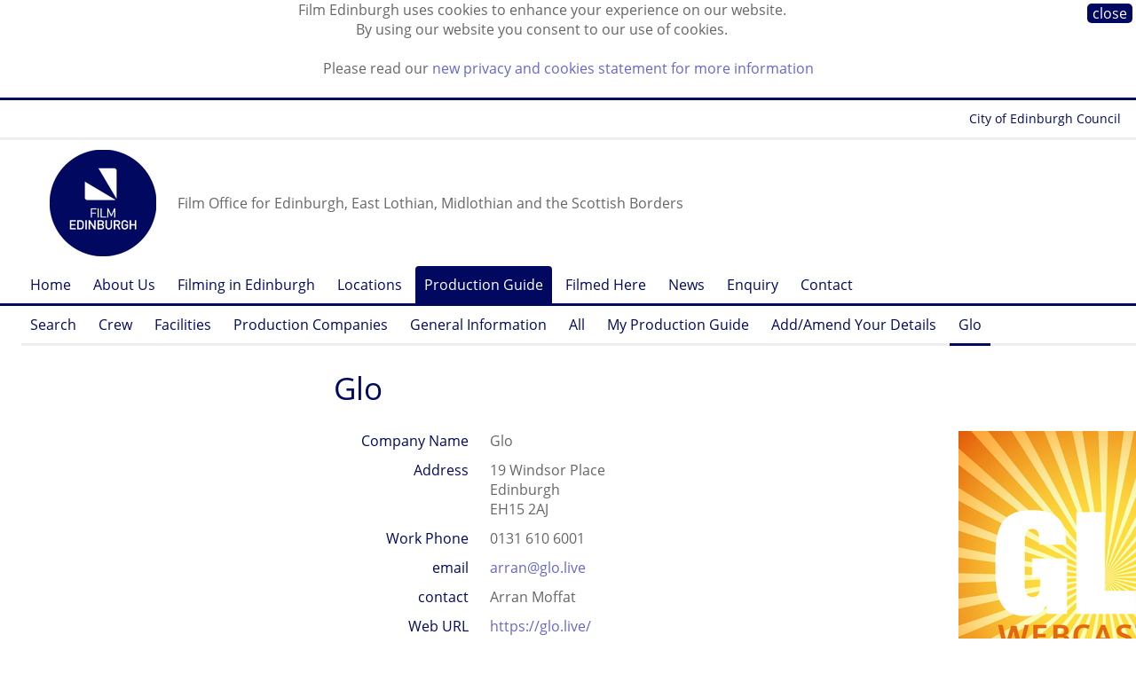

--- FILE ---
content_type: text/html;charset=UTF-8
request_url: https://www.filmedinburgh.org/Production-Guide/Glo
body_size: 5291
content:


<!DOCTYPE html>






<!-- node/defaults/preHeader.wm.html -->



<!-- ! node/defaults/preHeader.wm.html -->

<!-- node/menu/setSectionNode.wm.html --><!-- ! node/menu/setSectionNode.wm.html -->

	
  
  








<!--[if lt IE 7]> <html class="lt-ie9 lt-ie8 lt-ie7" xmlns="http://www.w3.org/1999/xhtml"> <![endif]-->
<!--[if IE 7]>    <html class="lt-ie9 lt-ie8" xmlns="http://www.w3.org/1999/xhtml"> <![endif]-->
<!--[if IE 8]>    <html class="lt-ie9" xmlns="http://www.w3.org/1999/xhtml"> <![endif]-->
<!--[if gt IE 8]><!--> <html class="" xmlns="http://www.w3.org/1999/xhtml"> <!--<![endif]-->

<head>

<!-- Google tag (gtag.js) -->
<script async src="https://www.googletagmanager.com/gtag/js?id=G-HC9NN1N6TN"></script>
<script>
  window.dataLayer = window.dataLayer || [];
  function gtag(){dataLayer.push(arguments);}
  gtag('js', new Date());

  gtag('config', 'G-HC9NN1N6TN');
</script>

<meta http-equiv="content-type" content="text/html; charset=utf-8" />
<title> Glo -  Production Guide -  Film Edinburgh</title>

<link rel="icon" type="image/png" href="https://www.filmedinburgh.org/statics.1/img/favicon.png"/>
<!-- node/HtmlMetaTags/HtmlMetaTags-header.view.wm.html -->
    <meta name="description" content="Edinburgh-based specialists in live streaming and conference filming throughout the UK and beyond. Dedicated servers, Sony FS7 camera kit, Panasonic HS50 vision mixers, streaming encoders etc." />
  
<!-- end node/HtmlMetaTags/HtmlMetaTags-header.view.wm.html -->



<!--[if lt IE 7]>
<script defer type="text/javascript" src="/statics/scripts/supersleight/supersleight-min.js"></script>
<![endif]-->

  		<link rel="alternate" type="application/rss+xml" title="News" href="https://www.filmedinburgh.org/News/rss.xml" />
	<meta name="viewport" content="">


<script src="//use.typekit.net/off0myj.js"></script>
<script>try{Typekit.load();}catch(e){}</script>

<meta name="viewport" content="width=1300, maximum-scale=1.0" />

<meta name="google-site-verification" content="4K5Ff3yzd330dq_7KXldOKJDBHaJkQB8jblU4j_BJ4U" />
<meta name="google-site-verification" content="JuMAzW42xtVmh6u_Qtc9jm3Dg_F1aCZW5kfTvs-OG_8" />
<meta name="google-site-verification" content="JuMAzW42xtVmh6u_Qtc9jm3Dg_F1aCZW5kfTvs-OG_8" />
<meta name="google-site-verification" content="uAfFIJ4GtN8hDdRjCSHS03POPFpxEYkoaOonApXO1fQ" />
<meta name="google-site-verification" content="uiKEpHHvjDggJqkubyzbuK7RHr2QbNub_DgdB2Vtk28" />
<meta name="google-site-verification" content="bJheuMpC6egtJ3QbvdhkFmKqYAoDLpyeD_ZCkspYQ34" />

<link rel="stylesheet" href="/statics/css/fontawesome.css" media="screen" />
<link rel="stylesheet" href="/statics/css/brands.css" media="screen" />

<!-- Requirements.toWebMacro() --><script type="text/javascript" src="https://www.filmedinburgh.org/statics.1/build/node/scripts/jquery-3.2.1/jquery-3.2.1.min.js"></script>
<script type="text/javascript">
	$(document).ready(function() {
		$("a[href][rel='external']").each(function() {
			$(this).attr('title', $(this).attr('title') || "" + " (Opens in a new window)");
			$(this).attr('target', '_blank');
		});
	});
	</script>
<script type="text/javascript" src="https://www.filmedinburgh.org/statics.1/build/node/enquire/2.1.6/enquire.min.js"></script>
<!-- ! Requirements.toWebMacro() -->
	<link rel="stylesheet" href="/grid.css?hash=-1415757331" media="screen" />
</head>
<body class="NodeStyle118 ParentNodeStyle1 ParentNodeStyle115 ParentNodeStyle118">


<!-- node/cssVars/publishedCssClass.wm.html --><!-- !node/cssVars/publishedCssClass.wm.html -->

<!-- node/cssVars/unsavedCssClass.wm.html --><!-- !node/cssVars/unsavedCssClass.wm.html -->
	<div class=" "></div>
<div id="cookiebar" style="display:none; ">
<div class="close"><a href="https://www.filmedinburgh.org/Production-Guide/Glo" class="nodestyle118" title="Glo - Edinburgh-based specialists in live streaming and conference filming throughout the UK and beyond. Dedicated servers, Sony FS7 camera kit, Panasonic HS50 vision mixers, streaming encoders etc.">close</a></div>
<p>Film Edinburgh uses cookies to enhance your experience on our website.
<br />By using our website you consent to our use of cookies.</p>
<p>Please read our <a href="/Cookies">new privacy and cookies statement for more information</a></p>
</div>
<script type="text/javascript">
var pos = document.cookie.indexOf("cookiesApproved=");
if (pos == -1) {
	document.getElementById("cookiebar").style.display="block";
	var date = new Date();
	date.setTime(date.getTime() + (10 * 365 * 24 * 60 * 60 * 1000));
	document.cookie = "cookiesApproved=true; expires="+date.toGMTString();
}
</script>
	<div class="wrapper Node34829">	<div class="wrapper_phonenav">	<div class="grid_row">				
	
	
	
			<div class="phone_logo">
			
		<a href="https://www.filmedinburgh.org"><img src="/dyn/scld/1600977132169.png" width="66" height="66"/></a>
			</div>
		<div class="phone_widgets">
	<a class="phone_launcher" id="menu_launcher" href="#">&#9776;</a>		<a class="phone_up" href="https://www.filmedinburgh.org/Production-Guide">&uarr;</a>
		</div>
	<div class="phone_strapline">Film Office for Edinburgh, East Lothian, Midlothian and the Scottish Borders</div>	
	</div>
	
	<div class="foldable" id="phone_menu"><div class="grid_row">				<div class="parent"><a href="https://www.filmedinburgh.org"><span class="arrow">&uarr;</span> Home</a></div>
									<div class="parent"><a href="https://www.filmedinburgh.org/Production-Guide"><span class="arrow">&uarr;</span> Production Guide</a></div>
									<div class="current"><span class="arrow">&rarr;</span> Glo</div>
									</div></div>
</div>
	<div class="wrapper_topnav">	<div class="grid_row">
	<div class="nav_topnav group m_menu">
	<a target="_blank" href="http://edinburgh.org/">Forever Edinburgh</a>
	<a target="_blank" href="https://www.edinburgh.gov.uk/">City of Edinburgh Council</a>
	</div>
	</div>
</div>
	<div class="wrapper_header">		<div class="grid_row"><div class="tp_row tp_row_header">					
	<div class="social">
  <a href="https://www.linkedin.com/company/film-edinburgh/" target="_blank"><i class="fa-brands fa-square-linkedin fa-fw"></i></a>
  <a href="https://www.instagram.com/film.edinburgh/" target="_blank"><i class="fa-brands fa-square-instagram fa-fw"></i></a>
  <a href="https://www.facebook.com/filmedinburgh" target="_blank"><i class="fa-brands fa-square-facebook fa-fw"></i></a>
  <a href="https://bsky.app/profile/filmedinburgh.bsky.social" target="_blank"><i class="fa-brands fa-square-bluesky fa-fw"></i></a>
	</div>
					
	
	
	
			<div class="logo">
			
		<a href="https://www.filmedinburgh.org"><img src="/dyn/scld/1737129540327.png" width="120" height="120"/></a>
			</div>
		<div class="strapline">Film Office for Edinburgh, East Lothian, Midlothian and the Scottish Borders</div>	
		</div></div>
	</div>
	<div class="wrapper_horznav">	<div class="nav_horz_1 group"><div class="grid_row">                      
      <div class="m_menu m_singleGeneration"><ul class="gen1 ul0 rel1p current">
        <li class="gen1 ul0 rel1p current parent includeParent">
                        <a  href="https://www.filmedinburgh.org"  class="uncle gen0 NodeStyle1"  title="Film office for Edinburgh, East Lothian and the Scottish Borders. Free service for filmmakers looking for locations, crew and facilities in south east Scotland.">Home</a>

        </li>
              <li class="gen1 ul0 rel1p current uncle">
                        <a  href="https://www.filmedinburgh.org/About-Us"  class="uncle gen1 NodeStyle2"  title="Tel +44 (0)131 622 7337
Email info@filmedinburgh.org">About Us</a>

        </li>
              <li class="gen1 ul0 rel1p current uncle">
                        <a  href="https://www.filmedinburgh.org/Filming"  class="uncle gen1 NodeStyle2"  title="Advice, information, contacts and protocols for filmmakers working in Edinburgh, East Lothian and the Scottish Borders.">Filming in Edinburgh</a>

        </li>
              <li class="gen1 ul0 rel1p current uncle">
                        <a  href="https://www.filmedinburgh.org/Locations"  class="uncle gen1 NodeStyle100"  title="Browse potential film locations in Edinburgh, East Lothian and the Scottish Borders.">Locations</a>

        </li>
              <li class="gen1 ul0 rel1p current parent">
                        <a  href="https://www.filmedinburgh.org/Production-Guide"  class="parent gen1 NodeStyle115"  title="Online directory of production crew and facilities in Edinburgh, East Lothian and the Scottish Borders.">Production Guide</a>

        </li>
              <li class="gen1 ul0 rel1p current uncle">
                        <a  href="https://www.filmedinburgh.org/Filmed-Here"  class="uncle gen1 NodeStyle110"  title="Feature films and TV dramas that have been filmed in Edinburgh, the Lothians and the Scottish Borders.">Filmed Here</a>

        </li>
              <li class="gen1 ul0 rel1p current uncle">
                        <a  href="https://www.filmedinburgh.org/News"  class="uncle gen1 NodeStyle10"  title="Latest news and releases about Film Edinburgh.">News</a>

        </li>
              <li class="gen1 ul0 rel1p current uncle">
                        <a  href="https://www.filmedinburgh.org/Enquiry"  class="uncle gen1 NodeStyle124" >Enquiry</a>

        </li>
              <li class="gen1 ul0 rel1p current uncle">
                        <a  href="https://www.filmedinburgh.org/Contact"  class="uncle gen1 NodeStyle2"  title="Email film@edinburgh.gov.uk

Tel +44 (0)131 529 6273 / 0131 529 6267">Contact</a>

        </li>
      
      </ul></div>
      	</div></div><div class='grid_row'><div class='nav_horz_2 group'><div class="m_menu m_singleGeneration"><ul class="gen2 ul1 rel0 current">
        <li class="gen2 ul1 rel0 current sibling">
                        <a  href="https://www.filmedinburgh.org/Production-Guide/Search"  class="sibling gen2 NodeStyle122" >Search</a>

        </li>
              <li class="gen2 ul1 rel0 current sibling">
                        <a  href="https://www.filmedinburgh.org/Production-Guide/Crew"  class="sibling gen2 NodeStyle116" >Crew</a>

        </li>
              <li class="gen2 ul1 rel0 current sibling">
                        <a  href="https://www.filmedinburgh.org/Production-Guide/Facilities"  class="sibling gen2 NodeStyle116" >Facilities</a>

        </li>
              <li class="gen2 ul1 rel0 current sibling">
                        <a  href="https://www.filmedinburgh.org/Production-Guide/Production-Companies"  class="sibling gen2 NodeStyle116" >Production Companies</a>

        </li>
              <li class="gen2 ul1 rel0 current sibling">
                        <a  href="https://www.filmedinburgh.org/Production-Guide/General-Information"  class="sibling gen2 NodeStyle116" >General Information</a>

        </li>
              <li class="gen2 ul1 rel0 current sibling">
                        <a  href="https://www.filmedinburgh.org/Production-Guide/All"  class="sibling gen2 NodeStyle130" >All</a>

        </li>
              <li class="gen2 ul1 rel0 current sibling">
                        <a  href="https://www.filmedinburgh.org/Production-Guide/My-Production-Guide"  class="sibling gen2 NodeStyle131" >My Production Guide</a>

        </li>
              <li class="gen2 ul1 rel0 current sibling">
                        <a  href="https://www.filmedinburgh.org/Production-Guide/Amend"  class="sibling gen2 NodeStyle123" >Add/Amend Your Details</a>

        </li>
              <li class="gen2 ul1 rel0 current hidden active">
                        <a   class="current gen2 NodeStyle118"  title="Edinburgh-based specialists in live streaming and conference filming throughout the UK and beyond. Dedicated servers, Sony FS7 camera kit, Panasonic HS50 vision mixers, streaming encoders etc.">Glo</a>

        </li>
      
      </ul></div></div></div>	</div>
	<div class="wrapper_content">		<div class="grid_row"><div class="tp_row tp_row_content"><div class="tp_left tp_content_left"><div class="select_navs">		<div class="select_nav">
		<select class="ProductionGuideCategory__Root__Selector" onChange="location.href=this.options[selectedIndex].value">		<option value="">Browse entries by category</option>
			<option value="https://www.filmedinburgh.org/Production-Guide/Crew">Crew</option>

					<option value="https://www.filmedinburgh.org/Production-Guide/Facilities">Facilities</option>

					<option value="https://www.filmedinburgh.org/Production-Guide/General-Information">General Information</option>

					<option value="https://www.filmedinburgh.org/Production-Guide/Production-Companies">Production Companies</option>

				</select>
		</div>
		</div>
													<div class='LhsNav ProductionGuideEntry_Categories'><div class='LhsNavHeading'>Categories</div><div class='LhsNavEntry'><a href="https://www.filmedinburgh.org/Production-Guide/Facilities/Office-Furniture-Equipment/Web-Streaming" class="nodestyle116">Web Streaming</a></div></div></div>						
		<div class="tp_content"><!-- app/views/MyProductionGuideEntries__Add/form.wm.html -->
<form class="MyProductionGuideEntries__Add" method="post" action="https://www.filmedinburgh.org/Production-Guide/Glo" id="MyProductionGuideEntries__Add"><fieldset>

<input type="hidden" name="view" value="MyProductionGuideEntries__Add" />

<input type="hidden" name="productionGuideEntry_id" value="1008" />
<input type="submit" value="+" title="Add Glo to My Production Guide"/>
</fieldset></form>
<!-- ! app/views/MyProductionGuideEntries__Add/form.wm.html -->
				<h1 class="node_title content"><a id="node_title"> Glo 		</a></h1>			
	<div class="gntml left_4 body_8 right_4 content_view"><div id="GntmlScalableImage545" class="gntml_right gntml_right_4 g_p_inline_phone_landscape gntml_image"><div class="i">
				<img src="/dyn/scld/1737235696299.png" width="328" alt="" height="329"/>
	
	

</div></div>

							</div>
		
		<div class="content">
		
		<dl><dt>Company Name</dt><dd>Glo</dd><dt>Address</dt><dd>19 Windsor Place<br/>Edinburgh<br/>EH15 2AJ<br/></dd>		<dt>Work Phone</dt><dd>0131 610 6001</dd><dt>email</dt><dd><a href='mailto:arran@glo.live'>arran@glo.live</a></dd><dt>contact</dt><dd>Arran Moffat</dd><dt>Web URL</dt><dd><a href='https://glo.live/' target='_blank'>https://glo.live/</a></dd>

		</dl>
		
		</div>
		
	<div class="gntml left_4 body_8 right_4 content_view">		<div class="g_def g_def_34 content p"><div class="i">
<p>Edinburgh-based specialists in live streaming and conference filming throughout the UK and beyond. Dedicated servers, Sony FS7 camera kit, Panasonic HS50 vision mixers, streaming encoders etc.</p>
</div></div>


		</div>
		<div class='FooterNav ProductionGuideEntry_Categories content'><div class='LhsNavHeading'>Categories</div><div class='LhsNavEntry'><a href="https://www.filmedinburgh.org/Production-Guide/Facilities/Office-Furniture-Equipment/Web-Streaming" class="nodestyle116">Web Streaming</a></div></div>					<div class="content">
<!-- node/viewControls.wm.html -->  <div class="viewControls">  
<!-- node/nodeQuestions.wm.html -->

<!-- ! node/nodeQuestions.wm.html -->

<!-- node/createChildren.wm.html -->
        
<!-- ! node/createChildren.wm.html -->
<!-- node/editManager.wm.html -->

<!-- ! node/editManager.wm.html -->
	<!-- node/copyControls.wm.html -->

	<!-- ! node/copyControls.wm.html -->
	<!-- node/moveControls.wm.html -->

	<!-- ! node/moveControls.wm.html -->
<!-- node/unpublishedListing.wm.html -->

<!-- ! node/unpublishedListing.wm.html -->
    </div>

<!-- end node/viewControls.wm.html -->
		</div>
			</div>
		
		</div></div>
	</div>
	<div class="wrapper_footer">	<div class="grid_row">
	
	<div class="grid_4 footer_col_contact">
	<div class="footer_header">Contact</div>
	Film Edinburgh<br/>
	City of Edinburgh Council<br/>
	City Chambers<br/>
	253 High Street<br/>
	Edinburgh EH1 1YJ<br/><br/> 
	<a href="mailto:film@edinburgh.gov.uk">film@edinburgh.gov.uk</a><br/>
	+ 44 (0) 131 529 6273<br/>
	</div>
	
	<div class="grid_4 footer_col_connect">
	<div class="footer_header">Connect</div>
  <a href="https://bsky.app/profile/filmedinburgh.bsky.social" target="_blank">Bluesky</a><br/>
  <a href="https://www.facebook.com/filmedinburgh" target="_blank">Facebook</a><br/>
  <a href="https://www.instagram.com/film.edinburgh/" target="_blank">Instagram</a><br/>
  <a href="https://www.linkedin.com/company/film-edinburgh/" target="_blank">LinkedIn</a><br/>
	<a href="https://twitter.com/FilmEdinburgh" target="_blank">Twitter / X</a><br/>
	</div>

	<div class="grid_4 footer_col_sitemap">
	<div class="footer_header">Sitemap</div>		<a href="https://www.filmedinburgh.org/About-Us" class="nodestyle2" title="About Film Edinburgh - Tel +44 (0)131 622 7337
Email info@filmedinburgh.org">About Us</a><br/>
			<a href="https://www.filmedinburgh.org/Filming" class="nodestyle2" title="Filming in the Edinburgh City Region - Advice, information, contacts and protocols for filmmakers working in Edinburgh, East Lothian and the Scottish Borders.">Filming in Edinburgh</a><br/>
			<a href="https://www.filmedinburgh.org/Locations" class="nodestyle100" title="Browse potential film locations in Edinburgh, East Lothian and the Scottish Borders.">Locations</a><br/>
			<a href="https://www.filmedinburgh.org/Production-Guide" class="nodestyle115" title="Online directory of production crew and facilities in Edinburgh, East Lothian and the Scottish Borders.">Production Guide</a><br/>
			<a href="https://www.filmedinburgh.org/Filmed-Here" class="nodestyle110" title="Feature films and TV dramas that have been filmed in Edinburgh, the Lothians and the Scottish Borders.">Filmed Here</a><br/>
			<a href="https://www.filmedinburgh.org/News" class="nodestyle10" title="Film Edinburgh News - Latest news and releases about Film Edinburgh.">News</a><br/>
			<a href="https://www.filmedinburgh.org/Enquiry" class="nodestyle124" title="Make An Enquiry">Enquiry</a><br/>
			<a href="https://www.filmedinburgh.org/Contact" class="nodestyle2" title="Contact Film Edinburgh - Email film@edinburgh.gov.uk

Tel +44 (0)131 529 6273 / 0131 529 6267">Contact</a><br/>
		</div>
	
	
	<div class="grid_4 footer_col_legal">
	<div class="footer_header">Legal Information</div>
	<a href="/Cookies">Cookies</a><br/>
	<a href="/Terms-Conditions">Terms &amp; Conditions</a><br/>
	<a href="/Privacy">Privacy</a>
	</div>
	
	</div>
	
	<div class="subfooter"><div class="grid_row"><div class="footer_copyright">	&copy; 2026 <a href="https://www.edinburgh.gov.uk/" target="_blank">City Of Edinburgh Council</a>
	</div></div></div>
	
</div>
	<div class="wrapper_phonefooter">  <div class="grid_row"><div class="tp_row">
  <div class="footer_header">Connect</div>
  <a href="https://bsky.app/profile/filmedinburgh.bsky.social" target="_blank">Bluesky</a><br/>
  <a href="https://www.facebook.com/filmedinburgh" target="_blank">Facebook</a><br/>
  <a href="https://www.instagram.com/film.edinburgh/" target="_blank">Instagram</a><br/>
  <a href="https://www.linkedin.com/company/film-edinburgh/" target="_blank">LinkedIn</a><br/>
  <a href="https://twitter.com/FilmEdinburgh" target="_blank">Twitter / X</a><br/><br/>
  </div>
  </div></div>
	<div class="grid_row"><div class="tp_row">
	<div class="footer_header">Legal Information</div>
	<a href="/Cookies">Cookies</a><br/>
	<a href="/Terms-Conditions">Terms &amp; Conditions</a><br/>
	<a href="/Privacy">Privacy</a><br/>	&copy; 2026 <a href="https://www.edinburgh.gov.uk/" target="_blank">City Of Edinburgh Council</a>
	<br/><br/>
	</div></div>
</div>
	</div>	
	
	<script type="text/javascript">
	function position_next_buttons() {
		img_width = $('#LocationImage_img').width() - 37;
		$('#LocationImage_next').css('left', img_width);
	}
	enquire.register("screen and (device-width: 768px) and (orientation: landscape), screen and (device-width: 810px) and (orientation: landscape), screen and (device-width: 834px) and (orientation: landscape), screen and (device-width: 1024px) and (orientation: landscape), screen and (min-device-height: 701px) and (max-device-height: 1024px) and (max-device-width: 1279px)  and (orientation: landscape)", function() {
		$('meta[name=viewport]').attr('content', 'width=1256, initial-scale=0.95');
		position_next_buttons();
	});
	enquire.register("screen and (device-width: 768px) and (orientation: portrait), screen and (device-width: 810px) and (orientation: portrait), screen and (device-width: 834px) and (orientation: portrait), screen and (device-width: 1024px) and (orientation: portrait), screen and (min-device-width: 701px) and (max-device-width: 1024px) and (orientation: portrait)", function() {
		$('meta[name=viewport]').attr('content', 'width=1080, initial-scale=0.86');
		position_next_buttons();
	});
	enquire.register("screen and (device-width: 320px) and (orientation: landscape), screen and (device-width: 414px) and (orientation: landscape), screen and (max-device-height: 700px) and (orientation: landscape)", function() {
		$('meta[name=viewport]').attr('content', 'width=904, initial-scale=1.0');
		position_next_buttons();
	});
	enquire.register("only screen and (device-width: 320px) and (orientation: portrait), screen and (device-width: 414px) and (orientation: portrait), screen and (max-device-width: 700px) and (orientation: portrait), screen and (min-width:24px) and (max-width:904px)  and (min-device-width:1432px) ,4,4)", function() {
		$('body').data('breakpoint','phone-portrait');
		$('meta[name=viewport]').attr('content', 'width=device-width, initial-scale=1.0');
		$('.Grid_Item').css('height', 'auto');
		position_next_buttons();
	});
	$(document).ready(function() {
		$('#menu_launcher').click(function() {
			if (!$('#phone_menu').is(":visible")) {
					$('#menu_launcher').addClass('selected');
			}
			$('#phone_menu').slideToggle(function() {
				if (!$('#phone_menu').is(":visible")) {
					$('#menu_launcher').removeClass('selected');
				}
			});
		});
	});
	function layout_grid_items() {
		console.log('starting grid layout calculations');
		if ($('body').data('breakpoint') != 'phone-portrait') {
			$('.Grid_Items').each(function() {
				var grid_items = $(this).find('.Grid_Item'); 
				var heights = grid_items.map(function() { return $(this).height(); }).get();
				var max_height = Math.max.apply(null, heights);
				if (max_height > 0) {
					grid_items.each(function() { $(this).height(max_height); });
					console.log('finished grid height consistency: ' + max_height);
				} else {
					console.log('skipped grid height: not visible');
				}
			});
		}
	}
	$(window).on("load", layout_grid_items());
	$(document).ready(function() {
		position_next_buttons();
	});
		</script>



</body>


</html>

